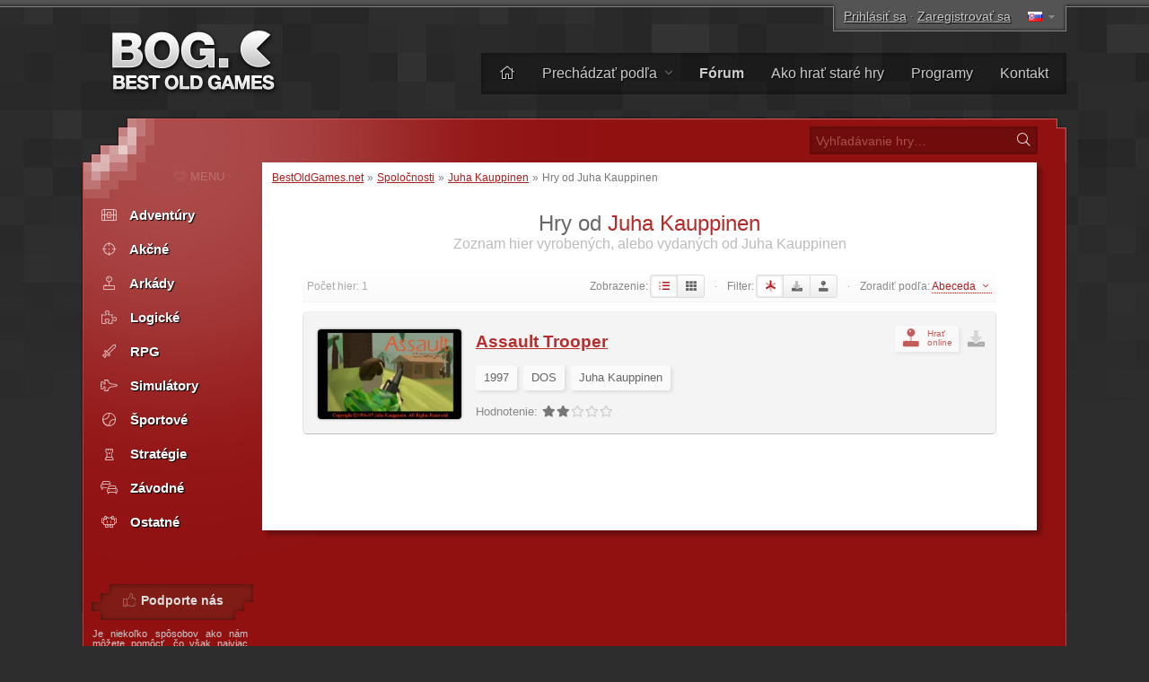

--- FILE ---
content_type: text/html; charset=UTF-8
request_url: https://www.bestoldgames.net/sk/hry/spolocnost/juha-kauppinen
body_size: 4915
content:
<!DOCTYPE html>
<html lang="sk">

<head>
	<meta charset="utf-8">
	
	<link rel="preconnect" href="https://www.google-analytics.com">
	<link rel="preconnect" href="https://cmp.inmobi.com">
	
	<!-- InMobi Choice. Consent Manager Tag v3.0 (for TCF 2.2) -->
	<script type="text/javascript" async=true>
		!function(){var e=document.createElement("script"),t=document.getElementsByTagName("script")[0],a="https://cmp.inmobi.com".concat("/choice/","gFULhc4Y4G-Qv","/","bestoldgames.net","/choice.js?tag_version=V3"),s=0;e.async=!0,e.type="text/javascript",e.src=a,t.parentNode.insertBefore(e,t),!function e(){for(var t,a="__tcfapiLocator",s=[],i=window;i;){try{if(i.frames[a]){t=i;break}}catch(n){}if(i===window.top)break;i=i.parent}t||(!function e(){var t=i.document,s=!!i.frames[a];if(!s){if(t.body){var n=t.createElement("iframe");n.style.cssText="display:none",n.name=a,t.body.appendChild(n)}else setTimeout(e,5)}return!s}(),i.__tcfapi=function e(){var t,a=arguments;if(!a.length)return s;if("setGdprApplies"===a[0])a.length>3&&2===a[2]&&"boolean"==typeof a[3]&&(t=a[3],"function"==typeof a[2]&&a[2]("set",!0));else if("ping"===a[0]){var i={gdprApplies:t,cmpLoaded:!1,cmpStatus:"stub"};"function"==typeof a[2]&&a[2](i)}else"init"===a[0]&&"object"==typeof a[3]&&(a[3]=Object.assign(a[3],{tag_version:"V3"})),s.push(a)},i.addEventListener("message",function e(t){var a="string"==typeof t.data,s={};try{s=a?JSON.parse(t.data):t.data}catch(i){}var n=s.__tcfapiCall;n&&window.__tcfapi(n.command,n.version,function(e,s){var i={__tcfapiReturn:{returnValue:e,success:s,callId:n.callId}};a&&(i=JSON.stringify(i)),t&&t.source&&t.source.postMessage&&t.source.postMessage(i,"*")},n.parameter)},!1))}();var i=function(){var e=arguments;typeof window.__uspapi!==i&&setTimeout(function(){void 0!==window.__uspapi&&window.__uspapi.apply(window.__uspapi,e)},500)},n=function(){s++,window.__uspapi===i&&s<3?console.warn("USP is not accessible"):clearInterval(p)};if(void 0===window.__uspapi){window.__uspapi=i;var p=setInterval(n,6e3)}}();
	</script>
	<!-- End InMobi Choice. Consent Manager Tag v3.0 (for TCF 2.2) -->

	<link rel="stylesheet" type="text/css" href="/etc/css/style.css?v=2.1.10" media="all">
	<link rel="shortcut icon" type="image/x-icon" href="/img/favicon.png">

	<meta name="copyright" content="(c) BestOldGames.net (2004-2024)">
	<meta name="description" content="Najlepšie staré hry - viac ako 600 starých hier na voľné stiahutie, screenshoty, dosbox - program na hranie starých hier pod novými windows, časté aktualizácie a mnoho ďalšieho">
	<meta name="viewport" content="width=device-width, initial-scale=1">
	
	<title>Hry od Juha Kauppinen | BestOldGames.net</title>

	<link href="https://www.bestoldgames.net/sk/hry/spolocnost/juha-kauppinen" rel="canonical">

	
	<link rel="alternate" hreflang="en" href="/games/company/juha-kauppinen">
	<link rel="alternate" hreflang="cs" href="/cs/hry/spolecnost/juha-kauppinen">
	<link rel="alternate" hreflang="de" href="/de/spiele/unternehmen/juha-kauppinen">
	<link rel="alternate" hreflang="es" href="/es/juegos/compania/juha-kauppinen">
	<link rel="alternate" hreflang="fr" href="/fr/jeux/entreprise/juha-kauppinen">
	<link rel="alternate" hreflang="it" href="/it/giochi/azienda/juha-kauppinen">
	
	<!-- Google tag (gtag.js) -->
	<script async src="https://www.googletagmanager.com/gtag/js?id=G-1PZ1N8J3RG"></script>
	<script>
		window.dataLayer = window.dataLayer || [];
		function gtag(){dataLayer.push(arguments);}
		gtag('js', new Date());
		gtag('config', 'G-1PZ1N8J3RG');
	</script>
	<script data-ad-client="ca-pub-2517417116393528" async src="https://pagead2.googlesyndication.com/pagead/js/adsbygoogle.js"></script>

</head>


<body>


<div id="container">

<div id="main">


	<div id="header">

		<div id="logo">
			<a href="/sk"><img src="/img/layout/logo.png" alt="Najlepšie staré hry - BestOldGames.net" width="190" height="75"></a>
		</div>

		<div id="topsector">
			<a href="/sk/prihlasenie" class="login-link" rel="nofollow">Prihlásiť sa</a> &middot; <a href="/sk/registracia" class="register-link ttip" title="Trvá to menej ako 30 sekúnd" rel="nofollow">Zaregistrovať sa</a>
			<span id="l-handle" title="Select language"><span class="flag f-sk"></span></span>
			<ul id="l-select" class="hide top-tools"><li><a href="/games/company/juha-kauppinen" rel="alternate" hreflang="en"><span class="flag f-en"></span> <span>English</span></a></li><li><a href="/cs/hry/spolecnost/juha-kauppinen" rel="alternate" hreflang="cs"><span class="flag f-cs"></span> <span>Čeština</span></a></li><li><a href="/de/spiele/unternehmen/juha-kauppinen" rel="alternate" hreflang="de"><span class="flag f-de"></span> <span>Deutsch</span></a></li><li><a href="/es/juegos/compania/juha-kauppinen" rel="alternate" hreflang="es"><span class="flag f-es"></span> <span>Español</span></a></li><li><a href="/fr/jeux/entreprise/juha-kauppinen" rel="alternate" hreflang="fr"><span class="flag f-fr"></span> <span>Français</span></a></li><li><a href="/it/giochi/azienda/juha-kauppinen" rel="alternate" hreflang="it"><span class="flag f-it"></span> <span>Italiano</span></a></li><li class="act"><span class="flag gf-sk"></span> Slovenčina</li></ul>
		</div>

		<div id="topbar">
			<ul id="menu-top">
				<li><a href="/sk/" title="Domov"><i class="fal fa-home"></i></a></li>
				<li class="dropdown"><a href="/sk/hry">Prechádzať podľa <i class="fal fa-angle-down"></i></a>
					<ul><li><a href="/sk/hry"><i class="fal fa-fw fa-sort-alpha-down"></i> Názov</a></li>
					<li><a href="/sk/hry/platforma"><i class="fal fa-fw fa-computer-classic"></i> Platforma</a></li>
					<li><a href="/sk/hry/rok"><i class="fal fa-fw fa-calendar-alt"></i> Rok</a></li>
					<li><a href="/sk/hry/tema"><i class="fal fa-fw fa-tags"></i> Téma</a></li>
					<li><a href="/sk/hry/perspektiva"><i class="fal fa-fw fa-eye"></i> Perspektíva</a></li>
					<li><a href="/sk/hry/online"><i class="fal fa-fw fa-joystick"></i> Hrateľná online</a></li>
					<li><a href="/sk/spolocnosti"><i class="fal fa-fw fa-briefcase"></i> Spoločnosť</a></li>
					<li><a href="/sk/hladat.php"><i class="fal fa-fw fa-search"></i> Pokročilé vyhľadávanie</a></li></ul>
				</li><li><a href="/sk/forum/"><b>Fórum</b></a></li>
				<li><a href="/sk/stranka/ako-hrat-stare-hry">Ako hrať staré hry</a></li>
				<li><a href="/sk/programy">Programy</a></li>
				<li><a href="/sk/stranka/kontakt">Kontakt</a></li>
			</ul>
		</div> <!-- /div#topbar -->

	</div> <!-- /div#header -->



	<div id="wrapper">

		<div id="alphabet">

			<form action="/sk/hladat.php" method="get" id="search">
				<input type="text" name="q" id="q" placeholder="Vyhľadávanie hry&hellip;" value="">
				<button type="submit" value="" id="go" title="Hľadať"><i class="fal fa-fw fa-search"></i></button>
			</form>

		</div>


		<div id="middle">
		<div id="content">

		<div id="breadcrumbs">
			<a href="/sk/">BestOldGames.net</a> &raquo; <a href="/sk/spolocnosti">Spoločnosti</a> &raquo; <a href="/sk/spolocnost/juha-kauppinen">Juha Kauppinen</a> &raquo; <span>Hry od Juha Kauppinen</span>
		</div>	<h1 id="browse-heading">Hry od <span>Juha Kauppinen</span></h1>

<h2 class="subheading">Zoznam hier vyrobených, alebo vydaných od Juha Kauppinen</h2>


      <div class="filter">
            <span class="fl">Počet hier: 1</span>
        Zobrazenie: <span id="grid_view" class="filter-options"><i class="fad fa-fw fa-list fa-swap-opacity ttip sel" data-value="list" title="Zoznam"></i><i class="fas fa-fw fa-th ttip" data-value="grid" title="Mriežka"></i></span>

            <span class="trivial">&middot;</span>

        Filter: <span id="show_filter" class="filter-options"><i class="fad fa-fw fa-asterisk ttip sel" data-value="all" title="Zobraziť všetky"></i><i class="fad fa-fw fa-download ttip" data-value="downloadable" title="Zobraziť len stiahnuteľné"></i><i class="fad fa-fw fa-joystick ttip" data-value="playable" title="Zobraziť len hrateľné online"></i></span>
        <span class="trivial">&middot;</span>
        Zoradiť podľa: <span class="simurl" id="change_sorting">Abeceda <i class="fal fa-fw fa-angle-down"></i></span>
        <ul id="sort_by" class="hide">
            <li><span data-value="alphabet">Abeceda</a></li><li><span data-value="downloads">Stiahnutí</a></li><li><span data-value="plays">Počet hraní</a></li><li><span data-value="hits">Zobrazení</a></li><li><span data-value="release_year">Rok vydania</a></li><li><span data-value="rating_bog">Hodnotenie (BestOldGames.net)</a></li><li><span data-value="rating_users">Hodnotenie (užívateľov)</a></li>
        </ul>

      </div>



	<div class="games"><div class="games-in">
	<div class="game"> <i class="fad fa-fw fa-download fr info-icon ttip" title="Stiahnuteľná"></i><a href="/sk/assault-trooper/hrat" class="play-online ttip" title="Hrajte Assault Trooper online"><i class="fad fa-fw fa-joystick fr playonline"></i> <span>Hrať<br>online</span></a>
		<a href="/sk/assault-trooper"><img src="/img/games/assault-trooper/assault-trooper-title.webp" alt="Assault Trooper zmenšenina" class="thumbnail" width="240" height="150"></a>
		<h3><a href="/sk/assault-trooper">Assault Trooper</a></h3>
		<p>
			<span class="tag">1997</span> <span class="tag">DOS</span> <span class="tag developer">Juha Kauppinen</span> 
			<br>
			<span class="brating"><span class="label">Hodnotenie:</span> <span class="rating ttip" title="Podpriemerné"><i class="fas fa-fw fa-star"></i><i class="fas fa-fw fa-star"></i><span><i class="far fa-fw fa-star"></i><i class="far fa-fw fa-star"></i><i class="far fa-fw fa-star"></i></span></span></span>
		</p>
	</div>
</div></div>
		</div> <!-- /div#content -->


		
    <div id="column">

		<span id="menu-switch"><i class="fal fa-fe fa-alien-monster"></i> <span>MENU</span> <i class="fal fa-fe fa-angle-down"></i></span><ul id="menu-genres" class="menu">
			<li><a href="/sk/hry/adventury"><i class="fal fa-fw fa-treasure-chest"></i> <span>Adventúry</span></a></li>
			<li><a href="/sk/hry/akcne"><i class="fal fa-fw fa-crosshairs"></i> <span>Akčné</span></a></li>
			<li><a href="/sk/hry/arkady"><i class="fal fa-fw fa-joystick"></i> <span>Arkády</span></a></li>
			<li><a href="/sk/hry/logicke"><i class="fal fa-fw fa-puzzle-piece"></i> <span>Logické</span></a></li>
			<li><a href="/sk/hry/rpg"><i class="fal fa-fw fa-sword"></i> <span>RPG</span></a></li>
			<li><a href="/sk/hry/simulatory"><i class="fal fa-fw fa-fighter-jet"></i> <span>Simulátory</span></a></li>
			<li><a href="/sk/hry/sportove"><i class="fal fa-fw fa-tennis-ball"></i> <span>Športové</span></a></li>
			<li><a href="/sk/hry/strategie"><i class="fal fa-fw fa-chess-rook-alt"></i> <span>Stratégie</span></a></li>
			<li><a href="/sk/hry/zavodne"><i class="fal fa-fw fa-cars"></i> <span>Závodné</span></a></li>
			<li><a href="/sk/hry/nezaradene"><i class="fal fa-fw fa-alien-monster"></i> <span>Ostatné</span></a></li>
		</ul>


        <div class="column-block" id="block-support-us">
            <h4><i class="fal fa-fw fa-thumbs-up"></i> Podporte nás</h4>
            <p class="j">
                Je niekoľko spôsobov ako nám môžete pomôcť, čo však najviac potrebujeme momentálne sú prekladatelia do iných jazykov ako angličtina.<br>
                &raquo; <a href="/sk/stranka/pomozte-nam">Zistite ako sa môžete zapojiť do chodu BOG</a>
            </p>

            <a href="https://www.buymeacoffee.com/bestoldgames" target="_blank" id="coffee-column"><img src="/img/layout/coffee-mug.png" alt="" width="40px" height="30px"> Kúpte mi kávu :)</a>

            <p class="j">Všetky dary si veľmi vážime, akákoľvek čiastka nám pomáha. Ďakujeme!</p>
        </div>



        <div class="column-block" id="block-browse-by">
            <h4><i class="fal fa-fw fa-search-plus"></i> Prechádzať</h4>
            <h5>Prehľadávať hry podľa</h5>
            <ul><li><a href="/sk/hry">Abeceda</a></li><li><a href="/sk/hry/tema">Téma</a></li><li><a href="/sk/hry/perspektiva">Perspektíva</a></li><li><a href="/sk/hry/rok">Rok</a></li></ul>
            <h5>Zoznamy</h5>
            <ul><li><a href="/sk/programy">Programy</a></li><li><a href="/sk/spolocnosti">Spoločnosti</a></li><li><a href="/sk/clenovia">Zoznam členov</a></li><li><a href="/sk/stranka/top">Rebríčky</a></li></ul>
        </div>



        <div class="column-block" id="block-most-popular">
            <h4><i class="fal fa-fw fa-trophy-alt"></i> Najpopulárnejšie</h4>
            <ol><li><a href="/sk/road-rash">Road Rash</a></li><li><a href="/sk/super-mario-bros">Super Mario Bros.</a></li><li><a href="/sk/need-for-speed-2-se">Need for Speed 2: SE</a></li><li><a href="/sk/claw">Claw</a></li><li><a href="/sk/yu-gi-oh-power-of-chaos-yugi-the-destiny">Yu-Gi-Oh!: Yugi the Destiny</a></li><li><a href="/sk/yu-gi-oh-power-of-chaos-joey-the-passion">Yu-Gi-Oh!: Joey Passion</a></li><li><a href="/sk/jazz-jackrabbit-2">Jazz Jackrabbit 2</a></li><li><a href="/sk/re-volt">Re-Volt</a></li><li><a href="/sk/dune-2000">Dune 2000</a></li><li><a href="/sk/street-fighter-2">Street Fighter 2</a></li></ol>
        </div>

    </div>


		<div class="cleaner">&nbsp;</div>
		</div> <!-- /div#middle -->

	</div> <!-- /div#wrapper -->


	<div id="footer">
		<p>
			&copy; 2004&ndash;2026 <a href="/sk/">BestOldGames.net</a> <span class="tick">|</span> <a href="/sk/stranka/ochrana-udajov">Ochrana osobných údajov</a> <span class="tick">|</span> <a onclick="window.__tcfapi('displayConsentUi', 2, function(){});" href="javascript:void(0);">Nastavenia cookies</a><br>
			Sledujte nás:
				<a href="http://twitter.com/bestoldgames" class="social twitter" rel="nofollow">Twitter</a>
				<a href="http://facebook.com/bestoldgames" class="social facebook" rel="nofollow">Facebook</a>
				<a href="http://youtube.com/bestoldgames" class="social youtube" rel="nofollow">You<span>Tube</span></a>
		</p>
	</div>

</div>
</div>

	<script src="/etc/js/jquery.min.js"></script>
	<script src="/etc/js/jquery.scripts.js?v=2.1.10&l=sk"></script>
	

	<!-- BOG is done serving you -->

</body>
</html>

--- FILE ---
content_type: text/html; charset=utf-8
request_url: https://www.google.com/recaptcha/api2/aframe
body_size: 265
content:
<!DOCTYPE HTML><html><head><meta http-equiv="content-type" content="text/html; charset=UTF-8"></head><body><script nonce="VY4aa1neFSCmo3bFPnifKA">/** Anti-fraud and anti-abuse applications only. See google.com/recaptcha */ try{var clients={'sodar':'https://pagead2.googlesyndication.com/pagead/sodar?'};window.addEventListener("message",function(a){try{if(a.source===window.parent){var b=JSON.parse(a.data);var c=clients[b['id']];if(c){var d=document.createElement('img');d.src=c+b['params']+'&rc='+(localStorage.getItem("rc::a")?sessionStorage.getItem("rc::b"):"");window.document.body.appendChild(d);sessionStorage.setItem("rc::e",parseInt(sessionStorage.getItem("rc::e")||0)+1);localStorage.setItem("rc::h",'1770095869291');}}}catch(b){}});window.parent.postMessage("_grecaptcha_ready", "*");}catch(b){}</script></body></html>